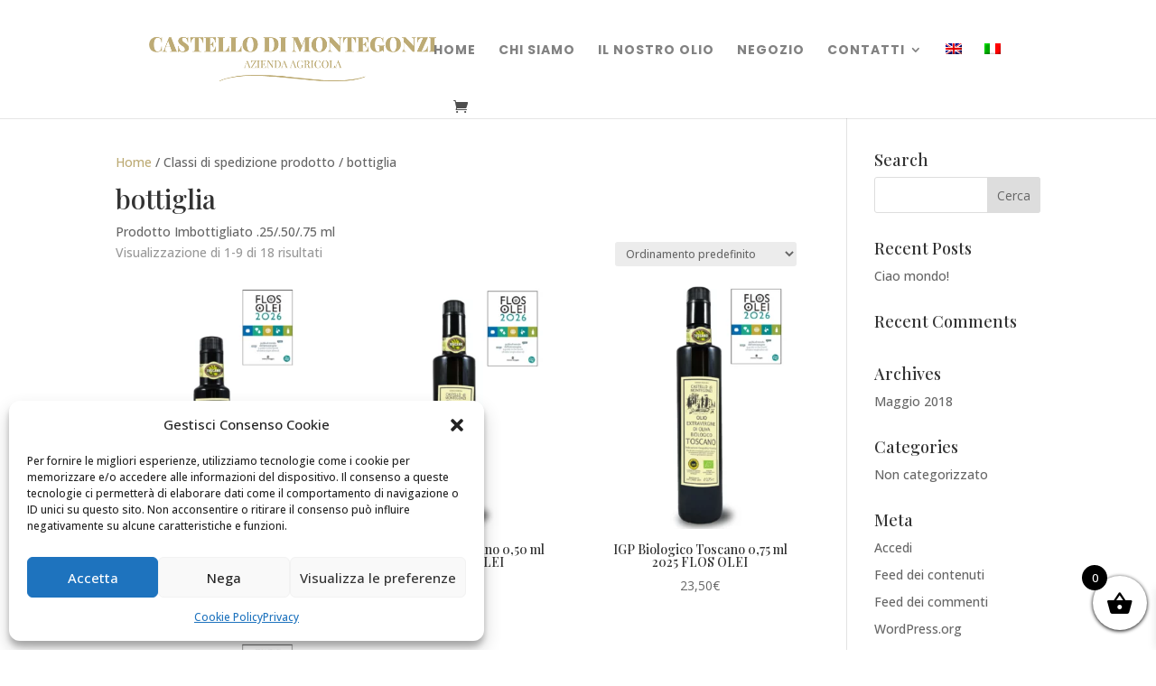

--- FILE ---
content_type: text/css
request_url: https://www.castellomontegonzi.com/wp-content/et-cache/global/et-divi-customizer-global.min.css?ver=1763038352
body_size: -115
content:
.product{text-align:center}.summary{text-align:left}